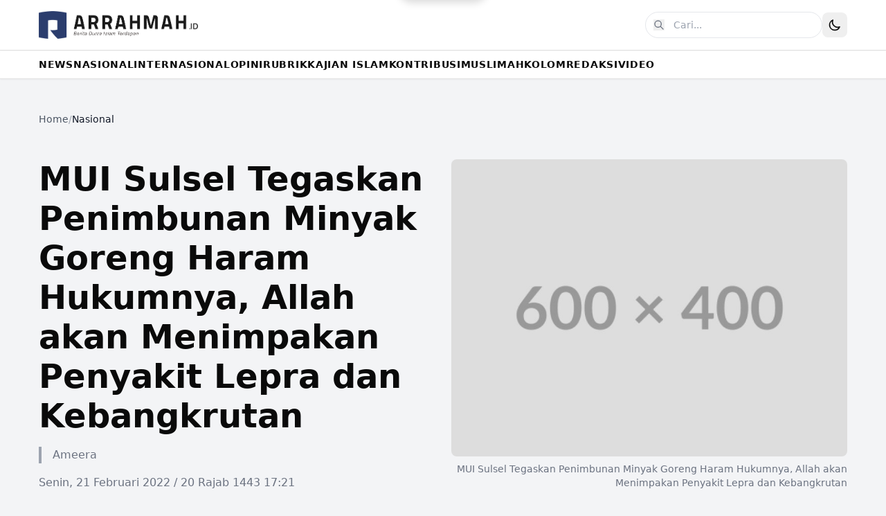

--- FILE ---
content_type: text/html
request_url: https://www.arrahmah.id/mui-sulsel-tegaskan-penimbunan-minyak-goreng-haram-hukumnya-allah-akan-menimpakan-penyakit-lepra-dan-kebangkrutan/
body_size: 18884
content:
<!DOCTYPE html><html lang="id"> <head><meta charset="UTF-8"><meta name="viewport" content="width=device-width, initial-scale=1.0"><meta name="description" content><link rel="icon" type="image/svg+xml" href="/favicon.svg"><meta name="generator" content="Astro v5.16.2"><title>MUI Sulsel Tegaskan Penimbunan Minyak Goreng Haram Hukumnya, Allah akan Menimpakan Penyakit Lepra dan Kebangkrutan - Situs Informasi Dunia Islam Terdepan</title><!-- Open Graph --><meta property="og:title" content="MUI Sulsel Tegaskan Penimbunan Minyak Goreng Haram Hukumnya, Allah akan Menimpakan Penyakit Lepra dan Kebangkrutan"><meta property="og:description" content><meta property="og:image" content="https://img.arrahmah.id/1732827/w_800,h_600/static.arrahmah.id/wp/images/stories/2022/02/Minyak-Goreng.jpeg"><meta property="og:type" content="article"><meta property="og:url" content="https://www.arrahmah.id/mui-sulsel-tegaskan-penimbunan-minyak-goreng-haram-hukumnya-allah-akan-menimpakan-penyakit-lepra-dan-kebangkrutan"><meta property="og:site_name" content="Arrahmah.id"><!-- Twitter Card --><meta name="twitter:card" content="summary_large_image"><meta name="twitter:title" content="MUI Sulsel Tegaskan Penimbunan Minyak Goreng Haram Hukumnya, Allah akan Menimpakan Penyakit Lepra dan Kebangkrutan"><meta name="twitter:description" content><meta name="twitter:image" content="https://img.arrahmah.id/1732827/w_800,h_600/static.arrahmah.id/wp/images/stories/2022/02/Minyak-Goreng.jpeg"><link rel="preconnect" href="https://fonts.googleapis.com"><link rel="preconnect" href="https://fonts.gstatic.com" crossorigin><link href="https://fonts.googleapis.com/css2?family=Playfair+Display:wght@700;900&family=Roboto:wght@400;500;700&display=swap" rel="stylesheet"><meta name="astro-view-transitions-enabled" content="true"><meta name="astro-view-transitions-fallback" content="animate"><script type="module" src="/_astro/ClientRouter.astro_astro_type_script_index_0_lang.BZKiRtLQ.js"></script><script>(function(){const jetpackStatsSrc = "https://stats.wp.com/e-202604.js";

      const getThemePreference = () => {
        if (typeof localStorage !== "undefined" && localStorage.getItem("theme")) {
          return localStorage.getItem("theme");
        }
        return window.matchMedia("(prefers-color-scheme: dark)").matches
          ? "dark"
          : "light";
      };

      const applyTheme = () => {
        const isDark = getThemePreference() === "dark";
        document.documentElement.classList[isDark ? "add" : "remove"]("dark");
      };

      // Apply theme on initial load
      applyTheme();

      // CRITICAL: Apply theme to newDocument BEFORE swap happens
      // This is the recommended Astro pattern for dark mode with View Transitions
      document.addEventListener("astro:before-swap", (event) => {
        const isDark = getThemePreference() === "dark";
        event.newDocument.documentElement.classList[isDark ? "add" : "remove"]("dark");
      });

      const trackJetpack = () => {
        if (window._stq) {
          window._stq.push(["trackPageview"]);
        }
      };

      // Track theme changes via MutationObserver
      let themeObserver = null;
      const initObserver = () => {
        if (themeObserver) themeObserver.disconnect();
        if (typeof localStorage !== "undefined") {
          themeObserver = new MutationObserver(() => {
            const isDark = document.documentElement.classList.contains("dark");
            localStorage.setItem("theme", isDark ? "dark" : "light");
          });
          themeObserver.observe(document.documentElement, {
            attributes: true,
            attributeFilter: ["class"],
          });
        }
      };

      // Re-init observer after swap (for new document)
      document.addEventListener("astro:after-swap", () => {
        initObserver();
        trackJetpack();
      });

      // Loading pill for View Transitions
      document.addEventListener("astro:before-preparation", () => {
        const pill = document.getElementById("loading-pill");
        if (pill) pill.classList.add("active");
      });

      document.addEventListener("astro:after-preparation", () => {
        const pill = document.getElementById("loading-pill");
        if (pill) pill.classList.remove("active");
      });

      if (typeof localStorage !== "undefined") {
        initObserver();
      }
    })();</script><script type="text/javascript" src="https://stats.wp.com/e-202604.js" id="jetpack-stats-js" defer data-astro-transition-persist="astro-m4twhcdh-1"></script><link rel="stylesheet" href="/_astro/_path_.aQbF54un.css">
<style>.astro-route-announcer{position:absolute;left:0;top:0;clip:rect(0 0 0 0);clip-path:inset(50%);overflow:hidden;white-space:nowrap;width:1px;height:1px}.scrollbar-hide[data-astro-cid-6bnvirno]{-ms-overflow-style:none;scrollbar-width:none}.scrollbar-hide[data-astro-cid-6bnvirno]::-webkit-scrollbar{display:none}body{font-family:Roboto,-apple-system,BlinkMacSystemFont,Segoe UI,sans-serif}.text-primary{color:#1e40af}.dark .text-primary-dark{color:#3b82f6}.bg-primary{background-color:#1e40af}.hover\:text-primary:hover{color:#1e40af}.dark .dark\:hover\:text-primary-dark:hover{color:#3b82f6}.group:hover .group-hover\:text-primary{color:#1e40af}.dark .group:hover .dark\:group-hover\:text-primary-dark{color:#3b82f6}.group:hover .group-hover\:bg-primary{background-color:#1e40af}.loading-pill{position:fixed;top:0;left:50%;transform:translate(-50%) translateY(-100%);z-index:9999;display:flex;align-items:center;gap:8px;padding:10px 20px;background:#1e40af;color:#fff;border-radius:0 0 20px 20px;font-size:14px;font-weight:500;box-shadow:0 4px 12px #00000026;transition:transform .3s ease}.dark .loading-pill{background:#3b82f6}.loading-pill.active{transform:translate(-50%) translateY(0)}.loading-spinner{width:18px;height:18px;animation:spin 1s linear infinite}@keyframes spin{to{transform:rotate(360deg)}}@keyframes astroFadeInOut{0%{opacity:1}to{opacity:0}}@keyframes astroFadeIn{0%{opacity:0;mix-blend-mode:plus-lighter}to{opacity:1;mix-blend-mode:plus-lighter}}@keyframes astroFadeOut{0%{opacity:1;mix-blend-mode:plus-lighter}to{opacity:0;mix-blend-mode:plus-lighter}}@keyframes astroSlideFromRight{0%{transform:translate(100%)}}@keyframes astroSlideFromLeft{0%{transform:translate(-100%)}}@keyframes astroSlideToRight{to{transform:translate(100%)}}@keyframes astroSlideToLeft{to{transform:translate(-100%)}}@media(prefers-reduced-motion){::view-transition-group(*),::view-transition-old(*),::view-transition-new(*){animation:none!important}[data-astro-transition-scope]{animation:none!important}}
</style>
<link rel="stylesheet" href="/_astro/_path_.Dftn0hgn.css">
<style>@keyframes slideUp{0%{transform:translateY(100px);opacity:0}to{transform:translateY(0);opacity:1}}@keyframes fadeInUp{0%{transform:translateY(30px);opacity:0}to{transform:translateY(0);opacity:1}}@keyframes blob{0%,to{transform:translate(0) scale(1)}25%{transform:translate(20px,-50px) scale(1.1)}50%{transform:translate(-20px,20px) scale(.9)}75%{transform:translate(50px,50px) scale(1.05)}}.animate-slideUp[data-astro-cid-blwn7s3c]{animation:slideUp 1s ease-out both}.animate-fadeInUp[data-astro-cid-blwn7s3c]{animation:fadeInUp .8s ease-out both}.animate-blob[data-astro-cid-blwn7s3c]{animation:blob 7s infinite}.animation-delay-2000[data-astro-cid-blwn7s3c]{animation-delay:2s}.animation-delay-4000[data-astro-cid-blwn7s3c]{animation-delay:4s}.animate-pulse[data-astro-cid-blwn7s3c]{animation:pulse 3s cubic-bezier(.4,0,.6,1) infinite}@keyframes pulse{0%,to{opacity:1}50%{opacity:.5}}.line-clamp-2[data-astro-cid-blwn7s3c]{display:-webkit-box;-webkit-line-clamp:2;-webkit-box-orient:vertical;overflow:hidden}.font-sans[data-astro-cid-blwn7s3c]{font-family:Roboto,-apple-system,BlinkMacSystemFont,Segoe UI,sans-serif}html.dark{color-scheme:dark}.dark[data-astro-cid-blwn7s3c] h1[data-astro-cid-blwn7s3c]{color:#3b82f6!important}.dark[data-astro-cid-blwn7s3c] a[data-astro-cid-blwn7s3c][style*="background-color: #1e40af"]{background-color:#3b82f6!important}.dark[data-astro-cid-blwn7s3c] a[data-astro-cid-blwn7s3c][style*="color: #1e40af"]{color:#3b82f6!important;border-color:#3b82f6!important}.dark[data-astro-cid-blwn7s3c] span[data-astro-cid-blwn7s3c][style*="color: #1e40af"]{color:#3b82f6!important}.dark[data-astro-cid-blwn7s3c] div[data-astro-cid-blwn7s3c][style*="background-color: rgba(30, 64, 175"]{background-color:#3b82f61a!important}.group[data-astro-cid-blwn7s3c]:hover .group-hover\:text-primary[data-astro-cid-blwn7s3c]{color:#1e40af}.dark[data-astro-cid-blwn7s3c] .group[data-astro-cid-blwn7s3c]:hover .group-hover\:text-primary[data-astro-cid-blwn7s3c]{color:#3b82f6}
.prose{color:inherit}.prose p{line-height:1.75;margin-bottom:1.25rem}.prose h2{font-size:1.875rem;font-weight:600;margin:2rem 0 1rem}.prose h3{font-size:1.5rem;font-weight:600;margin:1.5rem 0 .75rem}.prose a{color:#1e40af;text-decoration:underline}.dark .prose a{color:#3b82f6}.prose a:hover{opacity:.8}.prose strong{font-weight:700}.prose em{font-style:italic}.prose blockquote{border-left:4px solid #1e40af;padding-left:1rem;margin:1.5rem 0;color:#666}.dark .prose blockquote{color:#aaa;border-left-color:#3b82f6}.prose ul,.prose ol{margin:1.25rem 0;padding-left:1.875rem}.prose li{margin-bottom:.5rem}.prose img{max-width:100%;height:auto;margin:1.5rem 0;border-radius:.5rem}.embed-twitter{display:flex;max-width:500px;width:100%;margin:10px 0}.embed-twitter .twitter-tweet-rendered,.embed-twitter iframe{border-radius:12px!important}.embed-youtube{position:relative;padding-bottom:56.25%;height:0;overflow:hidden;max-width:100%;margin:1.5rem 0}.embed-youtube iframe{position:absolute;top:0;left:0;width:100%;height:100%;border:0}.embed-instagram{display:flex;justify-content:center;max-width:540px;margin:1.5rem 0}.embed-instagram .instagram-media{min-width:326px!important;max-width:540px!important;width:100%!important}
</style><script type="module" src="/_astro/page.BrtTna5W.js"></script></head> <body class="min-h-screen font-sans bg-gray-100 dark:bg-gray-900 dark:text-white"> <div id="loading-pill" class="loading-pill" data-astro-transition-persist="astro-v7xd2e7h-2"> <svg class="loading-spinner" viewBox="0 0 24 24"> <circle cx="12" cy="12" r="10" stroke="currentColor" stroke-width="3" fill="none" stroke-dasharray="32" stroke-linecap="round"></circle> </svg> <span>Memuat...</span> </div> <header class="sticky top-0 z-50 bg-white py-4 shadow-sm dark:bg-gray-900 lg:px-4"> <div class="container mx-auto flex max-w-[1200px] items-center justify-between px-4"> <div class="flex items-center"> <a href="/" class="group flex-shrink-0"> <img src="/img/logo.png" alt="Arrahmah.id" class="block h-10 w-auto dark:hidden"> <img src="/img/logo-white.png" alt="Arrahmah.id" class="hidden h-10 w-auto dark:block"> </a> </div> <div class="flex items-center gap-2"> <form action="/search" method="GET" class="relative "> <!-- Desktop: Full input --> <div class="hidden md:block"> <input type="text" name="q" value placeholder="Cari..." class="w-64 rounded-full border border-gray-200 px-4 py-2 pl-10 text-sm transition-all hover:shadow-md focus:outline-none focus:ring-2 focus:ring-primary dark:border-gray-700 dark:bg-gray-800 dark:text-white dark:placeholder-gray-400"> <button type="submit" class="dark:hover:text-primary-dark absolute left-3 top-1/2 -translate-y-1/2 text-gray-500 transition-colors hover:text-primary dark:text-gray-400" aria-label="Cari"> <svg xmlns="http://www.w3.org/2000/svg" class="h-4 w-4" fill="none" viewBox="0 0 24 24" stroke="currentColor"> <path stroke-linecap="round" stroke-linejoin="round" stroke-width="2" d="M21 21l-6-6m2-5a7 7 0 11-14 0 7 7 0 0114 0z"></path> </svg> </button> </div> <!-- Mobile: Icon only, links to search page --> <a href="/search" class="dark:hover:text-primary-dark flex h-10 w-10 items-center justify-center rounded-full text-gray-700 transition-colors hover:bg-gray-100 hover:text-primary dark:text-gray-300 dark:hover:bg-gray-800 md:hidden" aria-label="Buka halaman pencarian"> <svg xmlns="http://www.w3.org/2000/svg" class="h-5 w-5" fill="none" viewBox="0 0 24 24" stroke="currentColor"> <path stroke-linecap="round" stroke-linejoin="round" stroke-width="2" d="M21 21l-6-6m2-5a7 7 0 11-14 0 7 7 0 0114 0z"></path> </svg> </a> </form> <button id="darkModeToggle" class="rounded-lg p-2 transition-colors hover:bg-gray-100 dark:hover:bg-gray-800" aria-label="Toggle Dark Mode"> <svg class="h-5 w-5 dark:hidden" fill="none" viewBox="0 0 24 24" stroke="currentColor"> <path stroke-linecap="round" stroke-linejoin="round" stroke-width="2" d="M20.354 15.354A9 9 0 018.646 3.646 9.003 9.003 0 0012 21a9.003 9.003 0 008.354-5.646z"></path> </svg> <svg class="hidden h-5 w-5 text-yellow-400 dark:block" fill="none" viewBox="0 0 24 24" stroke="currentColor"> <path stroke-linecap="round" stroke-linejoin="round" stroke-width="2" d="M12 3v1m0 16v1m9-9h-1M4 12H3m15.364 6.364l-.707-.707M6.343 6.343l-.707-.707m12.728 0l-.707.707M6.343 17.657l-.707.707M16 12a4 4 0 11-8 0 4 4 0 018 0z"></path> </svg> </button> </div> </div> </header> <script type="module">function e(){document.getElementById("darkModeToggle")?.addEventListener("click",()=>{document.documentElement.classList.toggle("dark")})}e();document.addEventListener("astro:after-swap",e);</script> <nav class="sticky top-[72px] z-40 border-b border-t bg-white shadow-sm dark:border-gray-700 dark:bg-gray-900" data-astro-cid-6bnvirno> <div class="container relative mx-auto max-w-[1200px]" data-astro-cid-6bnvirno> <div class="scrollbar-hide overflow-x-auto" data-astro-cid-6bnvirno> <ul class="flex min-w-max flex-nowrap gap-4 whitespace-nowrap px-4 text-sm font-bold uppercase tracking-wider" data-astro-cid-6bnvirno> <li class="group relative" data-astro-cid-6bnvirno> <a href="/kanal/news" class="dark:hover:text-primary-dark relative block py-2.5 transition-colors duration-200 hover:text-primary" data-astro-cid-6bnvirno> NEWS </a> <span class="dark:bg-primary-dark absolute bottom-0 left-0 h-[3px] w-0 bg-primary transition-all duration-300 group-hover:w-full" data-astro-cid-6bnvirno></span> </li><li class="group relative" data-astro-cid-6bnvirno> <a href="/kanal/nasional" class="dark:hover:text-primary-dark relative block py-2.5 transition-colors duration-200 hover:text-primary" data-astro-cid-6bnvirno> NASIONAL </a> <span class="dark:bg-primary-dark absolute bottom-0 left-0 h-[3px] w-0 bg-primary transition-all duration-300 group-hover:w-full" data-astro-cid-6bnvirno></span> </li><li class="group relative" data-astro-cid-6bnvirno> <a href="/kanal/internasional" class="dark:hover:text-primary-dark relative block py-2.5 transition-colors duration-200 hover:text-primary" data-astro-cid-6bnvirno> INTERNASIONAL </a> <span class="dark:bg-primary-dark absolute bottom-0 left-0 h-[3px] w-0 bg-primary transition-all duration-300 group-hover:w-full" data-astro-cid-6bnvirno></span> </li><li class="group relative" data-astro-cid-6bnvirno> <a href="/kanal/opini" class="dark:hover:text-primary-dark relative block py-2.5 transition-colors duration-200 hover:text-primary" data-astro-cid-6bnvirno> OPINI </a> <span class="dark:bg-primary-dark absolute bottom-0 left-0 h-[3px] w-0 bg-primary transition-all duration-300 group-hover:w-full" data-astro-cid-6bnvirno></span> </li><li class="group relative" data-astro-cid-6bnvirno> <a href="/kanal/rubrik" class="dark:hover:text-primary-dark relative block py-2.5 transition-colors duration-200 hover:text-primary" data-astro-cid-6bnvirno> RUBRIK </a> <span class="dark:bg-primary-dark absolute bottom-0 left-0 h-[3px] w-0 bg-primary transition-all duration-300 group-hover:w-full" data-astro-cid-6bnvirno></span> </li><li class="group relative" data-astro-cid-6bnvirno> <a href="/kanal/kajian-islam" class="dark:hover:text-primary-dark relative block py-2.5 transition-colors duration-200 hover:text-primary" data-astro-cid-6bnvirno> KAJIAN ISLAM </a> <span class="dark:bg-primary-dark absolute bottom-0 left-0 h-[3px] w-0 bg-primary transition-all duration-300 group-hover:w-full" data-astro-cid-6bnvirno></span> </li><li class="group relative" data-astro-cid-6bnvirno> <a href="/kanal/kontribusi" class="dark:hover:text-primary-dark relative block py-2.5 transition-colors duration-200 hover:text-primary" data-astro-cid-6bnvirno> KONTRIBUSI </a> <span class="dark:bg-primary-dark absolute bottom-0 left-0 h-[3px] w-0 bg-primary transition-all duration-300 group-hover:w-full" data-astro-cid-6bnvirno></span> </li><li class="group relative" data-astro-cid-6bnvirno> <a href="/kanal/muslimah" class="dark:hover:text-primary-dark relative block py-2.5 transition-colors duration-200 hover:text-primary" data-astro-cid-6bnvirno> MUSLIMAH </a> <span class="dark:bg-primary-dark absolute bottom-0 left-0 h-[3px] w-0 bg-primary transition-all duration-300 group-hover:w-full" data-astro-cid-6bnvirno></span> </li><li class="group relative" data-astro-cid-6bnvirno> <a href="/kanal/kolom" class="dark:hover:text-primary-dark relative block py-2.5 transition-colors duration-200 hover:text-primary" data-astro-cid-6bnvirno> KOLOM </a> <span class="dark:bg-primary-dark absolute bottom-0 left-0 h-[3px] w-0 bg-primary transition-all duration-300 group-hover:w-full" data-astro-cid-6bnvirno></span> </li><li class="group relative" data-astro-cid-6bnvirno> <a href="/kanal/redaksi" class="dark:hover:text-primary-dark relative block py-2.5 transition-colors duration-200 hover:text-primary" data-astro-cid-6bnvirno> REDAKSI </a> <span class="dark:bg-primary-dark absolute bottom-0 left-0 h-[3px] w-0 bg-primary transition-all duration-300 group-hover:w-full" data-astro-cid-6bnvirno></span> </li><li class="group relative" data-astro-cid-6bnvirno> <a href="https://arrahmahvideo.com" class="dark:hover:text-primary-dark relative block py-2.5 transition-colors duration-200 hover:text-primary" target="_blank" rel="noopener noreferrer" data-astro-cid-6bnvirno> VIDEO </a> <span class="dark:bg-primary-dark absolute bottom-0 left-0 h-[3px] w-0 bg-primary transition-all duration-300 group-hover:w-full" data-astro-cid-6bnvirno></span> </li> </ul> </div> </div> </nav>  <main> <main class="container mx-auto max-w-[1200px] px-4 py-12"><nav class="mb-8" aria-label="Breadcrumb"> <ol class="flex flex-wrap gap-2 text-sm text-gray-600 dark:text-gray-400">  <li> <a href="/" class="dark:hover:text-primary-dark transition-colors hover:text-primary"> Home </a> </li> <li class="text-gray-400 dark:text-gray-600">/</li> <li> <a href="/kanal/nasional" class="dark:hover:text-primary-dark transition-colors hover:text-primary pointer-events-none text-gray-900 dark:text-gray-100"> Nasional </a> </li>  </ol> </nav><div class="grid grid-cols-1 gap-6 mt-12 mb-8 lg:grid-cols-2"><div class="flex flex-col justify-center"><h1 class="mb-4 font-sans text-3xl font-bold dark:text-white md:text-4xl lg:text-5xl lg:leading-[1.2]">MUI Sulsel Tegaskan Penimbunan Minyak Goreng Haram Hukumnya, Allah akan Menimpakan Penyakit Lepra dan Kebangkrutan</h1><div class="pl-4 mb-4 font-sans text-base text-gray-500 border-l-4 border-gray-400 dark:border-gray-700 dark:text-gray-500"><span class="font-medium">Ameera</span></div><div class="mb-4 font-sans text-base text-gray-500 dark:text-gray-400">Senin, 21 Februari 2022 / 20 Rajab 1443 17:21</div><div class="share-widget mt-6 flex gap-3"> <!-- Facebook --> <a href="https://www.facebook.com/sharer/sharer.php?u=https%3A%2F%2Fwww.arrahmah.id%2Fmui-sulsel-tegaskan-penimbunan-minyak-goreng-haram-hukumnya-allah-akan-menimpakan-penyakit-lepra-dan-kebangkrutan" target="_blank" rel="noopener noreferrer" class="flex h-10 w-10 items-center justify-center rounded-full bg-blue-600 text-white transition-colors hover:bg-blue-700" aria-label="Share on Facebook"> <svg class="h-5 w-5" fill="currentColor" viewBox="0 0 320 512"> <path d="M279.14 288l14.22-92.66h-88.91v-60.13c0-25.35 12.42-50.06 52.24-50.06h40.42V6.26S260.43 0 225.36 0c-73.22 0-121.08 44.38-121.08 124.72v70.62H22.89V288h81.39v224h100.17V288z"></path> </svg> </a> <!-- Twitter/X --> <a href="https://twitter.com/intent/tweet?url=https%3A%2F%2Fwww.arrahmah.id%2Fmui-sulsel-tegaskan-penimbunan-minyak-goreng-haram-hukumnya-allah-akan-menimpakan-penyakit-lepra-dan-kebangkrutan&text=MUI%20Sulsel%20Tegaskan%20Penimbunan%20Minyak%20Goreng%20Haram%20Hukumnya%2C%20Allah%20akan%20Menimpakan%20Penyakit%20Lepra%20dan%20Kebangkrutan" target="_blank" rel="noopener noreferrer" class="flex h-10 w-10 items-center justify-center rounded-full bg-black text-white transition-colors hover:bg-gray-800" aria-label="Share on Twitter"> <svg class="h-5 w-5" fill="currentColor" viewBox="0 0 512 512"> <path d="M389.2 48h70.6L305.6 224.2 487 464H345L233.7 318.6 106.5 464H35.8L200.7 275.5 26.8 48H172.4L272.9 180.9 389.2 48zM364.4 421.8h39.1L151.1 88h-42L364.4 421.8z"></path> </svg> </a> <!-- WhatsApp --> <a href="https://api.whatsapp.com/send?text=MUI%20Sulsel%20Tegaskan%20Penimbunan%20Minyak%20Goreng%20Haram%20Hukumnya%2C%20Allah%20akan%20Menimpakan%20Penyakit%20Lepra%20dan%20Kebangkrutan%0A%0Ahttps%3A%2F%2Fwww.arrahmah.id%2Fmui-sulsel-tegaskan-penimbunan-minyak-goreng-haram-hukumnya-allah-akan-menimpakan-penyakit-lepra-dan-kebangkrutan" target="_blank" rel="noopener noreferrer" class="flex h-10 w-10 items-center justify-center rounded-full bg-green-500 text-white transition-colors hover:bg-green-600" aria-label="Share on WhatsApp"> <svg class="h-5 w-5" fill="currentColor" viewBox="0 0 448 512"> <path d="M380.9 97.1C339 55.1 283.2 32 223.9 32c-122.4 0-222 99.6-222 222 0 39.1 10.2 77.3 29.6 111L0 480l117.7-30.9c32.4 17.7 68.9 27 106.1 27h.1c122.3 0 224.1-99.6 224.1-222 0-59.3-25.2-115-67.1-157zm-157 341.6c-33.2 0-65.7-8.9-94-25.7l-6.7-4-69.8 18.3L72 359.2l-4.4-7c-18.5-29.4-28.2-63.3-28.2-98.2 0-101.7 82.8-184.5 184.6-184.5 49.3 0 95.6 19.2 130.4 54.1 34.8 34.9 56.2 81.2 56.1 130.5 0 101.8-84.9 184.6-186.6 184.6zm101.2-138.2c-5.5-2.8-32.8-16.2-37.9-18-5.1-1.9-8.8-2.8-12.5 2.8-3.7 5.6-14.3 18-17.6 21.8-3.2 3.7-6.5 4.2-12 1.4-32.6-16.3-54-29.1-75.5-66-5.7-9.8 5.7-9.1 16.3-30.3 1.8-3.7.9-6.9-.5-9.7-1.4-2.8-12.5-30.1-17.1-41.2-4.5-10.8-9.1-9.3-12.5-9.5-3.2-.2-6.9-.2-10.6-.2-3.7 0-9.7 1.4-14.8 6.9-5.1 5.6-19.4 19-19.4 46.3 0 27.3 19.9 53.7 22.6 57.4 2.8 3.7 39.1 59.7 94.8 83.8 35.2 15.2 49 16.5 66.6 13.9 10.7-1.6 32.8-13.4 37.4-26.4 4.6-13 4.6-24.1 3.2-26.4-1.3-2.5-5-3.9-10.5-6.6z"></path> </svg> </a> <!-- Telegram --> <a href="https://t.me/share/url?url=https%3A%2F%2Fwww.arrahmah.id%2Fmui-sulsel-tegaskan-penimbunan-minyak-goreng-haram-hukumnya-allah-akan-menimpakan-penyakit-lepra-dan-kebangkrutan&text=MUI%20Sulsel%20Tegaskan%20Penimbunan%20Minyak%20Goreng%20Haram%20Hukumnya%2C%20Allah%20akan%20Menimpakan%20Penyakit%20Lepra%20dan%20Kebangkrutan" target="_blank" rel="noopener noreferrer" class="flex h-10 w-10 items-center justify-center rounded-full bg-blue-400 text-white transition-colors hover:bg-blue-500" aria-label="Share on Telegram"> <svg class="h-5 w-5" fill="currentColor" viewBox="0 0 496 512"> <path d="M248,8C111.033,8,0,119.033,0,256S111.033,504,248,504,496,392.967,496,256,384.967,8,248,8ZM362.952,176.66c-3.732,39.215-19.881,134.378-28.1,178.3-3.476,18.584-10.322,24.816-16.948,25.425-14.4,1.326-25.338-9.517-39.287-18.661-21.827-14.308-34.158-23.215-55.346-37.177-24.485-16.135-8.612-25,5.342-39.5,3.652-3.793,67.107-61.51,68.335-66.746.153-.655.3-3.1-1.154-4.384s-3.59-.849-5.135-.5q-3.283.746-104.608,69.142-14.845,10.194-26.894,9.934c-8.855-.191-25.888-5.006-38.551-9.123-15.531-5.048-27.875-7.717-26.8-16.291q.84-6.7,18.45-13.7,108.446-47.248,144.628-62.3c68.872-28.647,83.183-33.623,92.511-33.789,2.052-.034,6.639.474,9.61,2.885a10.452,10.452,0,0,1,3.53,6.716A43.765,43.765,0,0,1,362.952,176.66Z"></path> </svg> </a> <!-- Copy Link --> <button id="copyLink" class="flex h-10 w-10 items-center justify-center rounded-full bg-gray-500 text-white transition-colors hover:bg-gray-600" aria-label="Copy link"> <svg class="h-5 w-5" fill="currentColor" viewBox="0 0 640 512"> <path d="M579.8 267.7c56.5-56.5 56.5-148 0-204.5c-50-50-128.8-56.5-186.3-15.4l-1.6 1.1c-14.4 10.3-17.7 30.3-7.4 44.6s30.3 17.7 44.6 7.4l1.6-1.1c32.1-22.9 76-19.3 103.8 8.6c31.5 31.5 31.5 82.5 0 114L422.3 334.8c-31.5 31.5-82.5 31.5-114 0c-27.9-27.9-31.5-71.8-8.6-103.8l1.1-1.6c10.3-14.4 6.9-34.4-7.4-44.6s-34.4-6.9-44.6 7.4l-1.1 1.6C206.5 251.2 213 330 263 380c56.5 56.5 148 56.5 204.5 0L579.8 267.7zM60.2 244.3c-56.5 56.5-56.5 148 0 204.5c50 50 128.8 56.5 186.3 15.4l1.6-1.1c14.4-10.3 17.7-30.3 7.4-44.6s-30.3-17.7-44.6-7.4l-1.6 1.1c-32.1 22.9-76 19.3-103.8-8.6C74 372 74 321 105.5 289.5L217.7 177.2c31.5-31.5 82.5-31.5 114 0c27.9 27.9 31.5 71.8 8.6 103.8l-1.1 1.6c-10.3 14.4-6.9 34.4 7.4 44.6s34.4 6.9 44.6-7.4l1.1-1.6C434.5 260.8 428 182 378 132c-56.5-56.5-148-56.5-204.5 0L60.2 244.3z"></path> </svg> </button> </div> <script>(function(){const url = "https://www.arrahmah.id/mui-sulsel-tegaskan-penimbunan-minyak-goreng-haram-hukumnya-allah-akan-menimpakan-penyakit-lepra-dan-kebangkrutan";

  document.getElementById("copyLink")?.addEventListener("click", () => {
    navigator.clipboard.writeText(url).then(() => {
      alert("Link copied to clipboard!");
    });
  });
})();</script><style>astro-island,astro-slot,astro-static-slot{display:contents}</style><script>(()=>{var e=async t=>{await(await t())()};(self.Astro||(self.Astro={})).load=e;window.dispatchEvent(new Event("astro:load"));})();</script><script>(()=>{var A=Object.defineProperty;var g=(i,o,a)=>o in i?A(i,o,{enumerable:!0,configurable:!0,writable:!0,value:a}):i[o]=a;var d=(i,o,a)=>g(i,typeof o!="symbol"?o+"":o,a);{let i={0:t=>m(t),1:t=>a(t),2:t=>new RegExp(t),3:t=>new Date(t),4:t=>new Map(a(t)),5:t=>new Set(a(t)),6:t=>BigInt(t),7:t=>new URL(t),8:t=>new Uint8Array(t),9:t=>new Uint16Array(t),10:t=>new Uint32Array(t),11:t=>1/0*t},o=t=>{let[l,e]=t;return l in i?i[l](e):void 0},a=t=>t.map(o),m=t=>typeof t!="object"||t===null?t:Object.fromEntries(Object.entries(t).map(([l,e])=>[l,o(e)]));class y extends HTMLElement{constructor(){super(...arguments);d(this,"Component");d(this,"hydrator");d(this,"hydrate",async()=>{var b;if(!this.hydrator||!this.isConnected)return;let e=(b=this.parentElement)==null?void 0:b.closest("astro-island[ssr]");if(e){e.addEventListener("astro:hydrate",this.hydrate,{once:!0});return}let c=this.querySelectorAll("astro-slot"),n={},h=this.querySelectorAll("template[data-astro-template]");for(let r of h){let s=r.closest(this.tagName);s!=null&&s.isSameNode(this)&&(n[r.getAttribute("data-astro-template")||"default"]=r.innerHTML,r.remove())}for(let r of c){let s=r.closest(this.tagName);s!=null&&s.isSameNode(this)&&(n[r.getAttribute("name")||"default"]=r.innerHTML)}let p;try{p=this.hasAttribute("props")?m(JSON.parse(this.getAttribute("props"))):{}}catch(r){let s=this.getAttribute("component-url")||"<unknown>",v=this.getAttribute("component-export");throw v&&(s+=` (export ${v})`),console.error(`[hydrate] Error parsing props for component ${s}`,this.getAttribute("props"),r),r}let u;await this.hydrator(this)(this.Component,p,n,{client:this.getAttribute("client")}),this.removeAttribute("ssr"),this.dispatchEvent(new CustomEvent("astro:hydrate"))});d(this,"unmount",()=>{this.isConnected||this.dispatchEvent(new CustomEvent("astro:unmount"))})}disconnectedCallback(){document.removeEventListener("astro:after-swap",this.unmount),document.addEventListener("astro:after-swap",this.unmount,{once:!0})}connectedCallback(){if(!this.hasAttribute("await-children")||document.readyState==="interactive"||document.readyState==="complete")this.childrenConnectedCallback();else{let e=()=>{document.removeEventListener("DOMContentLoaded",e),c.disconnect(),this.childrenConnectedCallback()},c=new MutationObserver(()=>{var n;((n=this.lastChild)==null?void 0:n.nodeType)===Node.COMMENT_NODE&&this.lastChild.nodeValue==="astro:end"&&(this.lastChild.remove(),e())});c.observe(this,{childList:!0}),document.addEventListener("DOMContentLoaded",e)}}async childrenConnectedCallback(){let e=this.getAttribute("before-hydration-url");e&&await import(e),this.start()}async start(){let e=JSON.parse(this.getAttribute("opts")),c=this.getAttribute("client");if(Astro[c]===void 0){window.addEventListener(`astro:${c}`,()=>this.start(),{once:!0});return}try{await Astro[c](async()=>{let n=this.getAttribute("renderer-url"),[h,{default:p}]=await Promise.all([import(this.getAttribute("component-url")),n?import(n):()=>()=>{}]),u=this.getAttribute("component-export")||"default";if(!u.includes("."))this.Component=h[u];else{this.Component=h;for(let f of u.split("."))this.Component=this.Component[f]}return this.hydrator=p,this.hydrate},e,this)}catch(n){console.error(`[astro-island] Error hydrating ${this.getAttribute("component-url")}`,n)}}attributeChangedCallback(){this.hydrate()}}d(y,"observedAttributes",["props"]),customElements.get("astro-island")||customElements.define("astro-island",y)}})();</script><astro-island uid="ZONuKv" prefix="r1" component-url="/_astro/HitTracker.CV0AalLv.js" component-export="default" renderer-url="/_astro/client.D7GRuU2V.js" props="{&quot;postId&quot;:[0,422479]}" ssr client="load" opts="{&quot;name&quot;:&quot;HitTracker&quot;,&quot;value&quot;:true}"></astro-island></div><figure class="relative"><div class="overflow-hidden rounded-lg"><img src="https://img.arrahmah.id/1732827/w_800,h_600/static.arrahmah.id/wp/images/stories/2022/02/Minyak-Goreng.jpeg" alt="MUI Sulsel Tegaskan Penimbunan Minyak Goreng Haram Hukumnya, Allah akan Menimpakan Penyakit Lepra dan Kebangkrutan" class="object-cover object-center w-full h-full" loading="lazy"></div><figcaption class="mt-2 font-sans text-sm text-right text-gray-500 dark:text-gray-400">MUI Sulsel Tegaskan Penimbunan Minyak Goreng Haram Hukumnya, Allah akan Menimpakan Penyakit Lepra dan Kebangkrutan</figcaption></figure></div><div class="grid grid-cols-1 gap-8 lg:grid-cols-12"><div class="lg:col-span-8"><article class="overflow-hidden font-serif rounded-lg prose prose-lg dark:prose-invert lg:prose-xl prose-headings:font-sans prose-headings:font-medium"><p><strong>MAKASSAR (Arrahmah.id)</strong> - Sekretaris Jenderal Majelis Ulama Indonesia (MUI) Sulawesi Selatan (Sulsel), Muammar Bakry mengatakan menimbun minyak goreng haram hukumnya dalam ajaran Islam.</p>
<p>"Dalam Islam pelaku penimbunan akan dilaknat Allah dan haram hukumnya. Pelaku penimbunan juga mengakibatkan krisis karena pelaku bisnis menahan pasokan makanan untuk kepentingan tertentu," kata Muammar dalam keterangan resminya dikutip Senin (21/2/2022), lansir <em>CNN Indonesia.</em></p>
<p>Muammar mendorong pemerintah mengungkap pelaku penimbunan. Ia menyebut menimbun bahan pokok tidak dibenarkan karena menyusahkan orang lain.</p>
<p>"Ancaman lain juga bagi para pelaku penimbunan, sebagaimana pernyataan Rasulullah SAW, 'Barang siapa yang menimbun bahan makanan bagi kaum Muslim, maka Allah akan menimpakan penyakit lepra dan kebangkrutan ke atasnya'," jelasnya.</p>
<p>Muammar mengatakan Indonesia merupakan negara dengan kelapa sawit yang melimpah. Namun, saat ini persediaan minyak goreng justru langka dan tak mampu mencukupi kebutuhan masyarakat.</p>
<p>Masyarakat merasa kesulitan untuk menemukan minyak goreng di pasaran. Bahkan, ditemukan penimbunan 1,1 juta kg minyak goreng di salah satu gudang di Deliserdang, Sumatera Utara beberapa hari lalu.</p>
<p>Pihak Mabes Polri melalui Brigjen Ahmad Ramadhan mengingatkan pihak yang menimbun minyak goreng dapat dikenakan hukuman sampai lima tahun penjara dan/atau denda sampai Rp50 miliar.</p>
<p>Pidana penimbunan diatur dalam Pasal 107 jo Pasal 29 ayat (1) UU Nomor 7 tahun 2014 tentang Perdagangan jo Pasal 11 ayat (2) Perpres 71 Tahun 2015 tentang Penetapan dan Penyimpanan Barang Kebutuhan Pokok dan Barang Penting.</p>
<p>(ameera/arrahmah.id)</p></article><div class="pt-8 mt-8 font-sans text-base text-gray-500 border-t border-gray-200 dark:border-gray-700 dark:text-gray-400"><div class="flex flex-wrap gap-2"><span class="inline-block px-3 py-1 text-sm bg-gray-100 rounded-full dark:bg-gray-800">Headline</span><span class="inline-block px-3 py-1 text-sm bg-gray-100 rounded-full dark:bg-gray-800">MUI Sulsel</span><span class="inline-block px-3 py-1 text-sm bg-gray-100 rounded-full dark:bg-gray-800">minyak goreng</span></div></div></div><aside class="space-y-6 lg:col-span-4"><div class="overflow-hidden bg-white rounded-lg shadow dark:bg-gray-800"><iframe src="https://www.arrahmah.net/jadwal-shalat/?bg=097900" scrolling="no" width="100%" height="200" frameborder="0" title="Jadwal Shalat"></iframe></div><div class="p-4 bg-gray-50 rounded-lg dark:bg-gray-800"><div class="mb-4"><h2 class="border-l-4 border-yellow-500 pl-3 text-2xl font-bold">BERITA TERBARU</h2></div><div class="space-y-6"><a href="/hamas-kecam-bergabungnya-netanyahu-dalam-dewan-perdamaian-trump" class="flex gap-4 group" aria-label="Hamas Kecam Bergabungnya Netanyahu dalam &#34;Dewan Perdamaian&#34; Trump"><img src="https://img.arrahmah.id/ee1da2a/w_400,h_250/static.arrahmah.id/wp/images/stories/2026/01/netanyahu2.webp" alt="Hamas Kecam Bergabungnya Netanyahu dalam &#34;Dewan Perdamaian&#34; Trump" loading="lazy" decoding="async" class="object-cover flex-shrink-0 w-32 h-20 bg-gray-200 rounded-lg dark:bg-gray-700"><div class="min-w-0"><div class="font-sans text-base font-bold leading-snug text-gray-900 group-hover:text-primary dark:text-white dark:group-hover:text-primary-dark line-clamp-3">Hamas Kecam Bergabungnya Netanyahu dalam &quot;Dewan Perdamaian&quot; Trump</div><div class="mt-1 font-sans text-sm text-gray-500 dark:text-gray-400">Jumat, 23 Januari 2026</div></div></a><a href="/itamar-ben-gvir-perluas-izin-senjata-bagi-pemukim-israel-di-tepi-barat" class="flex gap-4 group" aria-label="Itamar Ben-Gvir Perluas Izin Senjata Bagi Pemukim 'Israel' di Tepi Barat"><img src="https://img.arrahmah.id/79d8bba/w_400,h_250/static.arrahmah.id/wp/images/stories/2026/01/GettyImages-2155589924.jpg" alt="Itamar Ben-Gvir Perluas Izin Senjata Bagi Pemukim 'Israel' di Tepi Barat" loading="lazy" decoding="async" class="object-cover flex-shrink-0 w-32 h-20 bg-gray-200 rounded-lg dark:bg-gray-700"><div class="min-w-0"><div class="font-sans text-base font-bold leading-snug text-gray-900 group-hover:text-primary dark:text-white dark:group-hover:text-primary-dark line-clamp-3">Itamar Ben-Gvir Perluas Izin Senjata Bagi Pemukim &#39;Israel&#39; di Tepi Barat</div><div class="mt-1 font-sans text-sm text-gray-500 dark:text-gray-400">Jumat, 23 Januari 2026</div></div></a><a href="/film-the-voice-of-hind-rajab-raih-nominasi-oscar-ukir-sejarah-bagi-sinema-arab-dan-palestina" class="flex gap-4 group" aria-label="Film &#34;The Voice of Hind Rajab&#34; Raih Nominasi Oscar, Ukir Sejarah bagi Sinema Arab dan Palestina"><img src="https://img.arrahmah.id/5b0c2fd/w_400,h_250/static.arrahmah.id/wp/images/stories/2026/01/voice-of-hind.jpg" alt="Film &#34;The Voice of Hind Rajab&#34; Raih Nominasi Oscar, Ukir Sejarah bagi Sinema Arab dan Palestina" loading="lazy" decoding="async" class="object-cover flex-shrink-0 w-32 h-20 bg-gray-200 rounded-lg dark:bg-gray-700"><div class="min-w-0"><div class="font-sans text-base font-bold leading-snug text-gray-900 group-hover:text-primary dark:text-white dark:group-hover:text-primary-dark line-clamp-3">Film &quot;The Voice of Hind Rajab&quot; Raih Nominasi Oscar, Ukir Sejarah bagi Sinema Arab dan Palestina</div><div class="mt-1 font-sans text-sm text-gray-500 dark:text-gray-400">Jumat, 23 Januari 2026</div></div></a><a href="/hamas-tanggapi-pembentukan-dewan-perdamaian-trump-harus-hentikan-pelanggaran-israel-bukan-hanya-jaga-keamanan-penjajah" class="flex gap-4 group" aria-label="Hamas Tanggapi Pembentukan &#34;Dewan Perdamaian&#34; Trump: Harus Hentikan Pelanggaran 'Israel', Bukan Hanya Jaga Keamanan Penjajah."><img src="https://img.arrahmah.id/c666de7/w_400,h_250/static.arrahmah.id/wp/images/stories/2026/01/hamas2.webp" alt="Hamas Tanggapi Pembentukan &#34;Dewan Perdamaian&#34; Trump: Harus Hentikan Pelanggaran 'Israel', Bukan Hanya Jaga Keamanan Penjajah." loading="lazy" decoding="async" class="object-cover flex-shrink-0 w-32 h-20 bg-gray-200 rounded-lg dark:bg-gray-700"><div class="min-w-0"><div class="font-sans text-base font-bold leading-snug text-gray-900 group-hover:text-primary dark:text-white dark:group-hover:text-primary-dark line-clamp-3">Hamas Tanggapi Pembentukan &quot;Dewan Perdamaian&quot; Trump: Harus Hentikan Pelanggaran &#39;Israel&#39;, Bukan Hanya Jaga Keamanan Penjajah.</div><div class="mt-1 font-sans text-sm text-gray-500 dark:text-gray-400">Jumat, 23 Januari 2026</div></div></a><a href="/pengakuan-mengejutkan-lewat-rekaman-suara-assad-perintahkan-penggunaan-senjata-kimia" class="flex gap-4 group" aria-label="Pengakuan Mengejutkan Lewat Rekaman Suara: Assad Perintahkan Penggunaan Senjata Kimia"><img src="https://img.arrahmah.id/3017eba/w_400,h_250/static.arrahmah.id/wp/images/stories/2026/01/file_000000001c0c720686ab3f1e6427c320-e1769135718640.jpg" alt="Pengakuan Mengejutkan Lewat Rekaman Suara: Assad Perintahkan Penggunaan Senjata Kimia" loading="lazy" decoding="async" class="object-cover flex-shrink-0 w-32 h-20 bg-gray-200 rounded-lg dark:bg-gray-700"><div class="min-w-0"><div class="font-sans text-base font-bold leading-snug text-gray-900 group-hover:text-primary dark:text-white dark:group-hover:text-primary-dark line-clamp-3">Pengakuan Mengejutkan Lewat Rekaman Suara: Assad Perintahkan Penggunaan Senjata Kimia</div><div class="mt-1 font-sans text-sm text-gray-500 dark:text-gray-400">Jumat, 23 Januari 2026</div></div></a><a href="/kebakaran-dan-kerusuhan-pecah-di-kamp-al-hol-ratusan-bangunan-terbakar" class="flex gap-4 group" aria-label="Kebakaran dan Kerusuhan Pecah di Kamp Al Hol, Ratusan Bangunan Terbakar"><img src="https://img.arrahmah.id/1592d77/w_400,h_250/static.arrahmah.id/wp/images/stories/2026/01/Kebakaran-dan-Kerusuhan-Pecah-di-Kamp-Al-Hol-Ratusan-Bangunan-Terbakar.jpg" alt="Kebakaran dan Kerusuhan Pecah di Kamp Al Hol, Ratusan Bangunan Terbakar" loading="lazy" decoding="async" class="object-cover flex-shrink-0 w-32 h-20 bg-gray-200 rounded-lg dark:bg-gray-700"><div class="min-w-0"><div class="font-sans text-base font-bold leading-snug text-gray-900 group-hover:text-primary dark:text-white dark:group-hover:text-primary-dark line-clamp-3">Kebakaran dan Kerusuhan Pecah di Kamp Al Hol, Ratusan Bangunan Terbakar</div><div class="mt-1 font-sans text-sm text-gray-500 dark:text-gray-400">Jumat, 23 Januari 2026</div></div></a><a href="/trump-resmikan-board-of-peace-gaza-indonesia-ikut-bergabung" class="flex gap-4 group" aria-label="Trump Resmikan Board of Peace Gaza, Indonesia Ikut Bergabung"><img src="https://img.arrahmah.id/5f0c190/w_400,h_250/static.arrahmah.id/wp/images/stories/2026/01/Trump-Resmikan-Board-of-Peace-Gaza-Indonesia-Ikut-Bergabung.jpg" alt="Trump Resmikan Board of Peace Gaza, Indonesia Ikut Bergabung" loading="lazy" decoding="async" class="object-cover flex-shrink-0 w-32 h-20 bg-gray-200 rounded-lg dark:bg-gray-700"><div class="min-w-0"><div class="font-sans text-base font-bold leading-snug text-gray-900 group-hover:text-primary dark:text-white dark:group-hover:text-primary-dark line-clamp-3">Trump Resmikan Board of Peace Gaza, Indonesia Ikut Bergabung</div><div class="mt-1 font-sans text-sm text-gray-500 dark:text-gray-400">Jumat, 23 Januari 2026</div></div></a><a href="/as-luncurkan-masterplan-new-gaza-gedung-pencakar-langit-dan-pelabuhan-baru-direncanakan" class="flex gap-4 group" aria-label="AS Luncurkan Masterplan ‘New Gaza’: Gedung Pencakar Langit dan Pelabuhan Baru Direncanakan"><img src="https://img.arrahmah.id/cd5df53/w_400,h_250/static.arrahmah.id/wp/images/stories/2026/01/AS-Luncurkan-Masterplan-‘New-Gaza-Gedung-Pencakar-Langit-dan-Pelabuhan-Baru-Direncanakan.jpg" alt="AS Luncurkan Masterplan ‘New Gaza’: Gedung Pencakar Langit dan Pelabuhan Baru Direncanakan" loading="lazy" decoding="async" class="object-cover flex-shrink-0 w-32 h-20 bg-gray-200 rounded-lg dark:bg-gray-700"><div class="min-w-0"><div class="font-sans text-base font-bold leading-snug text-gray-900 group-hover:text-primary dark:text-white dark:group-hover:text-primary-dark line-clamp-3">AS Luncurkan Masterplan ‘New Gaza’: Gedung Pencakar Langit dan Pelabuhan Baru Direncanakan</div><div class="mt-1 font-sans text-sm text-gray-500 dark:text-gray-400">Jumat, 23 Januari 2026</div></div></a><a href="/mui-tolak-perdamaian-semu-board-of-peace-ingatkan-indonesia-jangan-legitimasi-kolonialisme-atas-palestina" class="flex gap-4 group" aria-label="MUI Tolak “Perdamaian Semu” Board of Peace, Ingatkan Indonesia Jangan Legitimasi Kolonialisme atas Palestina"><img src="https://img.arrahmah.id/bbf60b4/w_400,h_250/static.arrahmah.id/wp/images/stories/2025/09/sudarnoto-mui-e1744625855339.jpg" alt="MUI Tolak “Perdamaian Semu” Board of Peace, Ingatkan Indonesia Jangan Legitimasi Kolonialisme atas Palestina" loading="lazy" decoding="async" class="object-cover flex-shrink-0 w-32 h-20 bg-gray-200 rounded-lg dark:bg-gray-700"><div class="min-w-0"><div class="font-sans text-base font-bold leading-snug text-gray-900 group-hover:text-primary dark:text-white dark:group-hover:text-primary-dark line-clamp-3">MUI Tolak “Perdamaian Semu” Board of Peace, Ingatkan Indonesia Jangan Legitimasi Kolonialisme atas Palestina</div><div class="mt-1 font-sans text-sm text-gray-500 dark:text-gray-400">Kamis, 22 Januari 2026</div></div></a><a href="/mendikdasmen-tegaskan-murid-tanpa-tes-kemampuan-akademik-tetap-berpeluang-masuk-ptn" class="flex gap-4 group" aria-label="Mendikdasmen Tegaskan Murid Tanpa Tes Kemampuan Akademik Tetap Berpeluang Masuk PTN"><img src="https://img.arrahmah.id/72705ef/w_400,h_250/static.arrahmah.id/wp/images/stories/2026/01/Foto-1-13.jpg" alt="Mendikdasmen Tegaskan Murid Tanpa Tes Kemampuan Akademik Tetap Berpeluang Masuk PTN" loading="lazy" decoding="async" class="object-cover flex-shrink-0 w-32 h-20 bg-gray-200 rounded-lg dark:bg-gray-700"><div class="min-w-0"><div class="font-sans text-base font-bold leading-snug text-gray-900 group-hover:text-primary dark:text-white dark:group-hover:text-primary-dark line-clamp-3">Mendikdasmen Tegaskan Murid Tanpa Tes Kemampuan Akademik Tetap Berpeluang Masuk PTN</div><div class="mt-1 font-sans text-sm text-gray-500 dark:text-gray-400">Kamis, 22 Januari 2026</div></div></a></div></div></aside></div></main> </main> <footer class="pt-10 pb-4 text-gray-700 bg-gray-100 dark:bg-gray-900 dark:text-gray-300"> <div class="container mx-auto max-w-[1200px] px-4"> <div class="grid grid-cols-1 gap-8 mb-8 md:grid-cols-2 lg:grid-cols-5"> <!-- Logo and Info --> <div class="col-span-1"> <a href="/" class="block mb-3"> <img src="/img/logo.png" alt="Arrahmah.id" class="block h-8 dark:hidden"> <img src="/img/logo-white.png" alt="Arrahmah.id" class="hidden h-8 dark:block"> </a> <p class="mb-6 text-xs text-gray-500 dark:text-gray-400">Berita Dunia Islam Terdepan</p> <div class="mb-6"> <p class="mb-2 text-sm font-medium">Part of</p> <a href="/" class="block"> <img src="/img/arrahmah-network.png" alt="Arrahmah Media Network" class="block h-10 dark:hidden"> <img src="/img/arrahmah-network-white.png" alt="Arrahmah Media Network" class="hidden h-10 dark:block"> </a> </div> <!-- Social Links --> <div class="mb-4"> <p class="mb-3 text-sm font-medium dark:text-primary-dark text-primary">
Connect With Us
</p> <div class="flex space-x-3"> <a href="https://x.com/arrahmah" target="_blank" rel="noopener noreferrer" class="text-gray-500 transition-colors hover:text-primary dark:text-gray-400" aria-label="Twitter"> <svg class="w-5 h-5" viewBox="0 0 24 24" fill="currentColor"> <path d="M18.244 2.25h3.308l-7.227 8.26 8.502 11.24H16.17l-5.214-6.817L4.99 21.75H1.68l7.73-8.835L1.254 2.25H8.08l4.713 6.231zm-1.161 17.52h1.833L7.084 4.126H5.117z"></path> </svg>     </a><a href="https://www.facebook.com/arrahmah" target="_blank" rel="noopener noreferrer" class="text-gray-500 transition-colors hover:text-primary dark:text-gray-400" aria-label="Facebook">  <svg class="w-5 h-5" viewBox="0 0 24 24" fill="currentColor"> <path d="M24 12.073c0-6.627-5.373-12-12-12s-12 5.373-12 12c0 5.99 4.388 10.954 10.125 11.854v-8.385H7.078v-3.47h3.047V9.43c0-3.007 1.792-4.669 4.533-4.669 1.312 0 2.686.235 2.686.235v2.953H15.83c-1.491 0-1.956.925-1.956 1.874v2.25h3.328l-.532 3.47h-2.796v8.385C19.612 23.027 24 18.062 24 12.073z"></path> </svg>    </a><a href="https://www.instagram.com/beritaarrahmah" target="_blank" rel="noopener noreferrer" class="text-gray-500 transition-colors hover:text-primary dark:text-gray-400" aria-label="Instagram">   <svg class="w-5 h-5" viewBox="0 0 24 24" fill="currentColor"> <path d="M12 2.163c3.204 0 3.584.012 4.85.07 3.252.148 4.771 1.691 4.919 4.919.058 1.265.069 1.645.069 4.849 0 3.205-.012 3.584-.069 4.849-.149 3.225-1.664 4.771-4.919 4.919-1.266.058-1.644.07-4.85.07-3.204 0-3.584-.012-4.849-.07-3.26-.149-4.771-1.699-4.919-4.92-.058-1.265-.07-1.644-.07-4.849 0-3.204.013-3.583.07-4.849.149-3.227 1.664-4.771 4.919-4.919 1.266-.057 1.645-.069 4.849-.069zM12 0C8.741 0 8.333.014 7.053.072 2.695.272.273 2.69.073 7.052.014 8.333 0 8.741 0 12c0 3.259.014 3.668.072 4.948.2 4.358 2.618 6.78 6.98 6.98C8.333 23.986 8.741 24 12 24c3.259 0 3.668-.014 4.948-.072 4.354-.2 6.782-2.618 6.979-6.98.059-1.28.073-1.689.073-4.948 0-3.259-.014-3.667-.072-4.947-.196-4.354-2.617-6.78-6.979-6.98C15.668.014 15.259 0 12 0zm0 5.838a6.162 6.162 0 100 12.324 6.162 6.162 0 000-12.324zM12 16a4 4 0 110-8 4 4 0 010 8zm6.406-11.845a1.44 1.44 0 100 2.881 1.44 1.44 0 000-2.881z"></path> </svg>   </a><a href="https://arrahmahvideo.com" target="_blank" rel="noopener noreferrer" class="text-gray-500 transition-colors hover:text-primary dark:text-gray-400" aria-label="YouTube">    <svg class="w-5 h-5" viewBox="0 0 24 24" fill="currentColor"> <path d="M23.498 6.186a3.016 3.016 0 0 0-2.122-2.136C19.505 3.545 12 3.545 12 3.545s-7.505 0-9.377.505A3.017 3.017 0 0 0 .502 6.186C0 8.07 0 12 0 12s0 3.93.502 5.814a3.016 3.016 0 0 0 2.122 2.136c1.871.505 9.376.505 9.376.505s7.505 0 9.377-.505a3.015 3.015 0 0 0 2.122-2.136C24 15.93 24 12 24 12s0-3.93-.502-5.814zM9.545 15.568V8.432L15.818 12l-6.273 3.568z"></path> </svg>  </a><a href="https://telegram.me/arrahmahcom" target="_blank" rel="noopener noreferrer" class="text-gray-500 transition-colors hover:text-primary dark:text-gray-400" aria-label="Telegram">     <svg class="w-5 h-5" viewBox="0 0 24 24" fill="currentColor"> <path d="M11.944 0A12 12 0 0 0 0 12a12 12 0 0 0 12 12 12 12 0 0 0 12-12A12 12 0 0 0 12 0a12 12 0 0 0-.056 0zm4.962 7.224c.1-.002.321.023.465.14a.506.506 0 0 1 .171.325c.016.093.036.306.02.472-.18 1.898-.962 6.502-1.36 8.627-.168.9-.499 1.201-.82 1.23-.696.065-1.225-.46-1.9-.902-1.056-.693-1.653-1.124-2.678-1.8-1.185-.78-.417-1.21.258-1.91.177-.184 3.247-2.977 3.307-3.23.007-.032.014-.15-.056-.212s-.174-.041-.249-.024c-.106.024-1.793 1.14-5.061 3.345-.48.33-.913.49-1.302.48-.428-.008-1.252-.241-1.865-.44-.752-.245-1.349-.374-1.297-.789.027-.216.325-.437.893-.663 3.498-1.524 5.83-2.529 6.998-3.014 3.332-1.386 4.025-1.627 4.476-1.635z"></path> </svg> </a> </div> </div> </div> <!-- Footer Categories --> <div class="col-span-1"> <h3 class="mb-4 font-bold dark:text-primary-dark text-primary"> Arrahmah News </h3> <ul class="space-y-2 text-sm"> <li> <a href="/kanal/internasional" class="transition-colors hover:text-primary"> Internasional </a> </li><li> <a href="/kanal/nasional" class="transition-colors hover:text-primary"> Nasional </a> </li><li> <a href="/kanal/depth" class="transition-colors hover:text-primary"> Depth </a> </li><li> <a href="/kanal/feature" class="transition-colors hover:text-primary"> Feature </a> </li><li> <a href="/kanal/editorial" class="transition-colors hover:text-primary"> Editorial </a> </li><li> <a href="/kanal/teknologi" class="transition-colors hover:text-primary"> Teknologi </a> </li><li> <a href="/kanal/ekonomi" class="transition-colors hover:text-primary"> Ekonomi </a> </li><li> <a href="/kanal/weekly-report" class="transition-colors hover:text-primary"> Weekly Report </a> </li> </ul> </div><div class="col-span-1"> <h3 class="mb-4 font-bold dark:text-primary-dark text-primary"> Kajian Islam </h3> <ul class="space-y-2 text-sm"> <li> <a href="/kanal/tauhid" class="transition-colors hover:text-primary"> Tauhid </a> </li><li> <a href="/kanal/syariah" class="transition-colors hover:text-primary"> Syariah </a> </li><li> <a href="/kanal/fatwa" class="transition-colors hover:text-primary"> Fatwa &amp; Tanya Jawab </a> </li><li> <a href="/kanal/hadits" class="transition-colors hover:text-primary"> Hadits </a> </li><li> <a href="/kanal/doa-dzikir" class="transition-colors hover:text-primary"> Doa &amp; Dzikir </a> </li><li> <a href="/kanal/akhir-zaman" class="transition-colors hover:text-primary"> Akhir Zaman </a> </li><li> <a href="/kanal/sirah" class="transition-colors hover:text-primary"> Sirah Salaf </a> </li><li> <a href="/kanal/tausiyah" class="transition-colors hover:text-primary"> Tausiyah </a> </li> </ul> </div><div class="col-span-1"> <h3 class="mb-4 font-bold dark:text-primary-dark text-primary"> Rubrik &amp; Kontribusi </h3> <ul class="space-y-2 text-sm"> <li> <a href="/kanal/artikel" class="transition-colors hover:text-primary"> Artikel </a> </li><li> <a href="/kanal/kisah" class="transition-colors hover:text-primary"> Kisah &amp; Teladan </a> </li><li> <a href="/kanal/review" class="transition-colors hover:text-primary"> Review </a> </li><li> <a href="/kanal/sejarah" class="transition-colors hover:text-primary"> Sejarah </a> </li><li> <a href="/kanal/kolom" class="transition-colors hover:text-primary"> Kolom </a> </li><li> <a href="/kanal/redaksi" class="transition-colors hover:text-primary"> Redaksi </a> </li> </ul> </div><div class="col-span-1"> <h3 class="mb-4 font-bold dark:text-primary-dark text-primary"> Opini </h3> <ul class="space-y-2 text-sm"> <li> <a href="/kanal/citizen-journalism" class="transition-colors hover:text-primary"> Citizen Journalism </a> </li><li> <a href="/kanal/readers-voice" class="transition-colors hover:text-primary"> Reader&#39;s Voice </a> </li><li> <a href="/kanal/kisah-pembaca" class="transition-colors hover:text-primary"> Kisah Pembaca </a> </li><li> <a href="/kanal/event" class="transition-colors hover:text-primary"> Event </a> </li> </ul> </div> </div> <!-- Copyright --> <div class="pt-4 text-xs text-gray-500 border-t border-gray-200 dark:border-gray-700 dark:text-gray-400"> <div class="flex flex-col justify-between md:flex-row"> <p>
Copyright 2005 - 2026 Arrahmah Media Network. All rights reserved.
</p> <div class="flex flex-wrap gap-y-2 gap-x-4 mt-2 md:mt-0"> <a href="/page/about" class="transition-colors hover:text-primary">About</a> <a href="/page/redaksi" class="transition-colors hover:text-primary">Redaksi</a> <a href="/page/donasi" class="transition-colors hover:text-primary">Donasi</a> <a href="/page/disclaimer" class="transition-colors hover:text-primary">Disclaimer</a> <a href="/page/copyright" class="transition-colors hover:text-primary">Copyright</a> </div> </div> </div> </div> </footer> <!-- Back to Top Button --> <button id="backToTopBtn" class="fixed right-5 bottom-5 z-50 p-3 text-white rounded-full shadow-lg opacity-0 transition-opacity duration-300 bg-primary hover:bg-primary/90" aria-label="Back to top"> <svg class="w-5 h-5" fill="none" viewBox="0 0 24 24" stroke="currentColor"> <path stroke-linecap="round" stroke-linejoin="round" stroke-width="2" d="M5 10l7-7m0 0l7 7m-7-7v18"></path> </svg> </button> <script type="module">const o=document.getElementById("backToTopBtn");window.addEventListener("scroll",()=>{window.scrollY>300?(o?.classList.remove("opacity-0"),o?.classList.add("opacity-100")):(o?.classList.remove("opacity-100"),o?.classList.add("opacity-0"))});o?.addEventListener("click",()=>{window.scrollTo({top:0,behavior:"smooth"})});</script> <script defer src="https://static.cloudflareinsights.com/beacon.min.js/vcd15cbe7772f49c399c6a5babf22c1241717689176015" integrity="sha512-ZpsOmlRQV6y907TI0dKBHq9Md29nnaEIPlkf84rnaERnq6zvWvPUqr2ft8M1aS28oN72PdrCzSjY4U6VaAw1EQ==" data-cf-beacon='{"version":"2024.11.0","token":"d8ee01e3f7f542a3a22e9d0a93f69ae7","r":1,"server_timing":{"name":{"cfCacheStatus":true,"cfEdge":true,"cfExtPri":true,"cfL4":true,"cfOrigin":true,"cfSpeedBrain":true},"location_startswith":null}}' crossorigin="anonymous"></script>
</body></html>